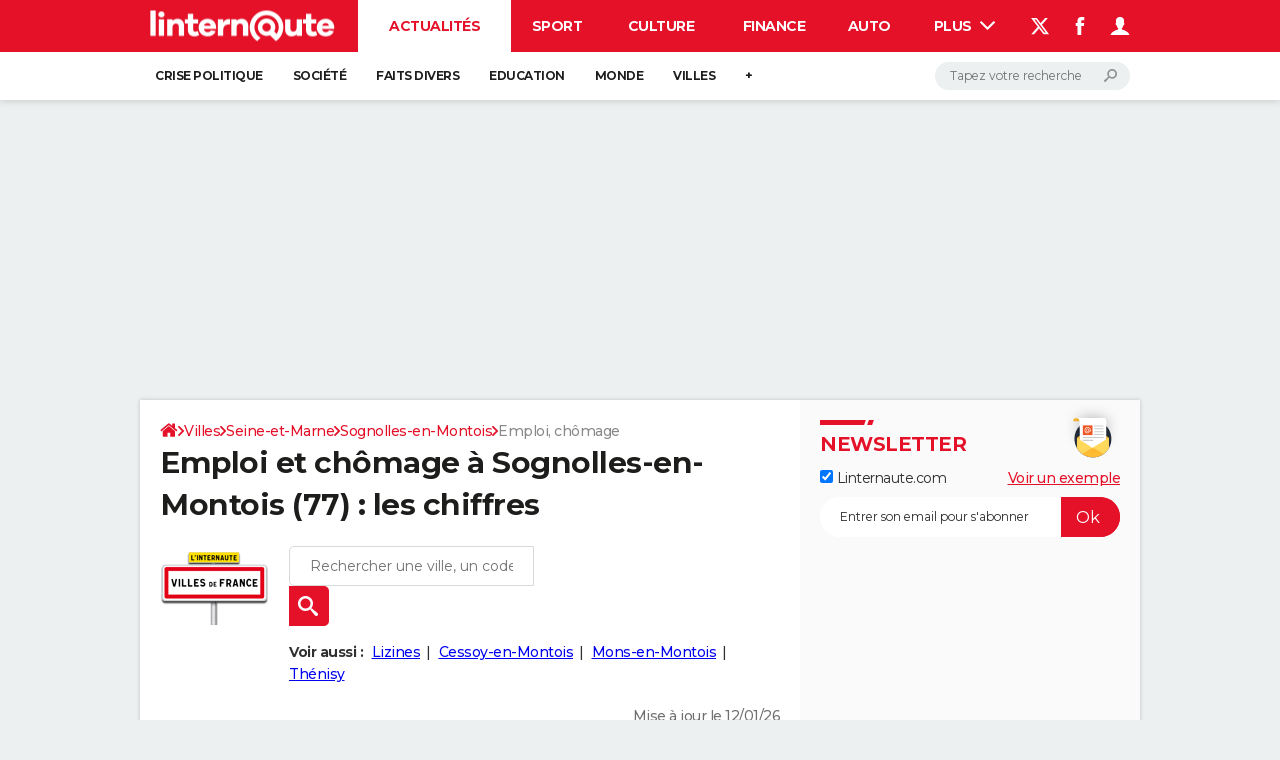

--- FILE ---
content_type: application/javascript
request_url: https://astatic.ccmbg.com/ccmcms_linternaute/dist/app/js/od.cadreemploilinking.adf8952f8ef8b8454376.js
body_size: 517
content:
(globalThis.webpackChunkccmcms_linternaute=globalThis.webpackChunkccmcms_linternaute||[]).push([[1919],{75894:(a,t,e)=>{"use strict";e(98748)},98748:()=>{!function(a){"use strict";a.odCadreEmploiLinking={renderJobsList:function(t,e,i){var n=a("<header></header>").html("    <h2>"+t+'</h2><div>avec <img src="https://astatic.ccmbg.com/www.linternaute.com/img/cadremploi.jpg" alt=""></div>'),r=a("<footer></footer>").html('<a href="'+e+'">Voir toutes les offres</a>'),d=a("<div></div>").addClass(["odCadreEmploiBox"]),o=a("<ul></ul>").addClass(["odCadreEmploiList"]),s=a("<div></div>").addClass(["odCadreEmploi","section-wrapper"]);return i.data.forEach(function(t){var e=a('<li><a href="'+t.lien+'"><strong>'+t.titre+"</strong>"+t.raisonSociale+"</a></li>");o.append(e)}),s.append(n).append(d.append(o).append(r))},init:function(){var t=a(".jCadreemploiLinking"),e=this;t.length>0&&a.ajax({url:t.attr("data-url"),cache:!0,dataType:"json",localCache:!1,success:function(a){void 0!==a.data&&a.data.length>=2&&t.empty().append(e.renderJobsList(t.attr("data-title"),t.attr("data-link"),a))}})}},a(document).start(function(){a.odCadreEmploiLinking.init()})}(jQuery)}},a=>{var t;t=75894,a(a.s=t)}]);
//# sourceMappingURL=http://assets-sourcemaps.s3.prod.ccmbg.net/ccmcms_linternaute/dist/app/sourcemaps/js/od.cadreemploilinking.adf8952f8ef8b8454376.js.map